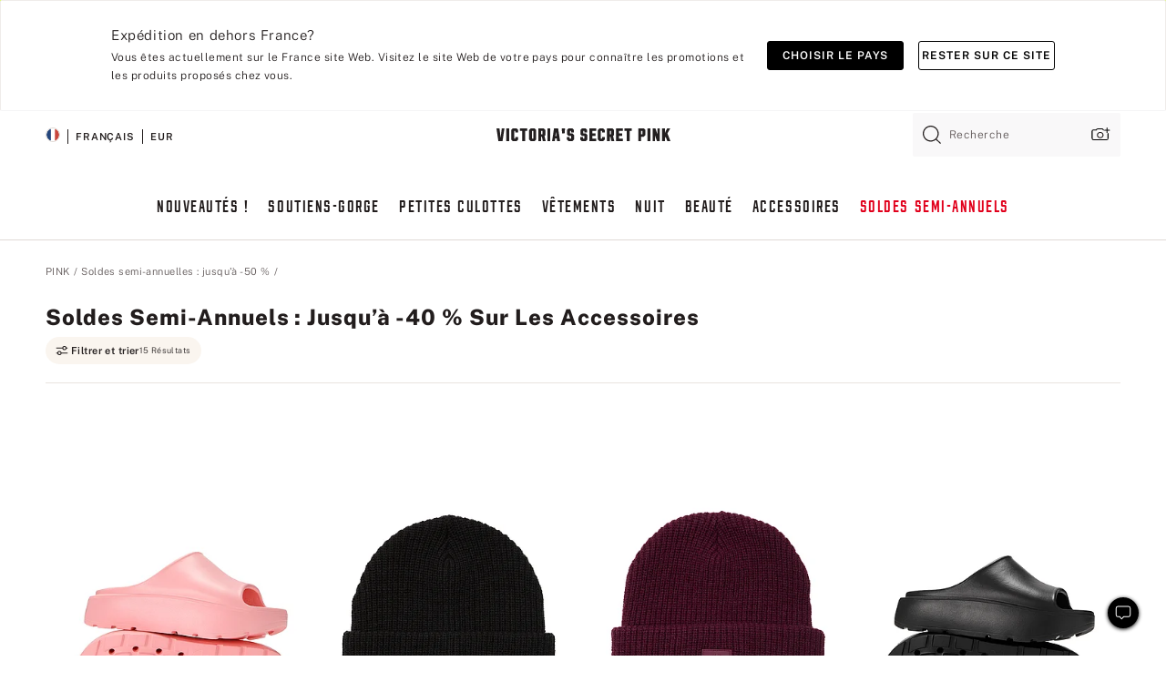

--- FILE ---
content_type: text/html;charset=UTF-8
request_url: https://fr.victoriassecret.com/fr/pink/all-sale-pink/accessories-sale
body_size: 4877
content:
<!DOCTYPE html><html lang="fr" class="desktop " data-theme="pink" data-brand="pink" data-basic="true"><head><script id="earlyBootstrap">(()=>{const e=document.cookie,t=e.indexOf("APPTYPE="),a=document.documentElement.classList,s=document.currentScript.dataset;if(t>=0){a.add("is-app");const i=t+8,r=e.slice(i);let n="";r.startsWith("IOSHANDHELD")?(a.add("is-app-ios"),s.appPlatform="ios",n=e.slice(i+12)):r.startsWith("ANDROIDHANDHELD")&&(a.add("is-app-android"),s.appPlatform="android",n=e.slice(i+16)),n.startsWith("VS")?s.appBrand="vs":n.startsWith("PN")&&(s.appBrand="pn"),s.appPlatform&&s.appBrand&&(s.appType=s.appPlatform+"-"+s.appBrand)}if(("true"===new URL(window.location.href).searchParams.get("isNativeShopTabEnabled")||"true"===sessionStorage.getItem("isNativeShopTabEnabled"))&&(document.documentElement.classList.add("is-native-shop-tab-enabled"),sessionStorage.setItem("isNativeShopTabEnabled","true")),performance.getEntriesByType)for(const{serverTiming:e}of performance.getEntriesByType("navigation"))if(e)for(const{name:t,description:a}of e)"ssrStatus"===t?s.ssrStatus=a:"basicStatus"===t?s.basicStatus=a:"renderSource"===t?s.renderSource=a:"peceActive"===t&&(s.peceActive=a)})();</script><meta charSet="utf-8"/><meta name="viewport" id="viewport-settings" content="width=device-width, initial-scale=1, minimum-scale=1"/><meta property="og:type" content="website"/><meta property="og:site_name" content="Victoria&#x27;s Secret"/><meta name="twitter:site" content="@VictoriasSecret"/><meta property="og:image" content="https://www.victoriassecret.com/assets/m5000-bXLZ8DwRGWcBLzOsn1FQ/images/pink-share.png"/><meta name="twitter:card" content="summary_large_image"/><meta property="og:title" content="Soldes : des sacs, sacs à dos craquants et bien plus. | PINK"/><meta name="description" content="Faites vos achats dès maintenant pour profiter de réductions sur une sélection  d&#39;accessoires craquants : sacs, sacs à dos, cabas, chouchous et plus chez PINK !"/><meta property="og:description" content="Faites vos achats dès maintenant pour profiter de réductions sur une sélection  d&#39;accessoires craquants : sacs, sacs à dos, cabas, chouchous et plus chez PINK !"/><link rel="icon" sizes="48x48" href="https://fr.victoriassecret.com/assets/m5000-bXLZ8DwRGWcBLzOsn1FQ/favicon.ico"/><link rel="apple-touch-icon" sizes="180x180" href="https://www.victoriassecret.com/assets/m5000-bXLZ8DwRGWcBLzOsn1FQ/images/apple-touch-icon.png"/><link rel="apple-touch-icon" href="https://www.victoriassecret.com/assets/m5000-bXLZ8DwRGWcBLzOsn1FQ/images/apple-touch-icon.png"/><link rel="icon" sizes="192x192" href="https://www.victoriassecret.com/assets/m5000-bXLZ8DwRGWcBLzOsn1FQ/images/android-chrome-192x192.png"/><meta name="format-detection" content="telephone=no"/> <link rel="alternate" mpdisurl href="https://www.victoriassecret.com/us/pink/all-sale-pink/accessories-sale" hrefLang="x-default"/><link rel="alternate" mpdisurl href="https://www.victoriassecret.com/at/pink/all-sale-pink/accessories-sale" hrefLang="en-AT"/><link rel="alternate" mpdisurl href="https://www.victoriassecret.com/au/pink/all-sale-pink/accessories-sale" hrefLang="en-AU"/><link rel="alternate" mpdisurl href="https://www.victoriassecret.com/be/pink/all-sale-pink/accessories-sale" hrefLang="en-BE"/><link rel="alternate" mpdisurl href="https://www.victoriassecret.com/ca/pink/all-sale-pink/accessories-sale" hrefLang="en-CA"/><link rel="alternate" mpdisurl href="https://www.victoriassecret.com/ch/pink/all-sale-pink/accessories-sale" hrefLang="en-CH"/><link rel="alternate" mpdisurl href="https://www.victoriassecret.com/cz/pink/all-sale-pink/accessories-sale" hrefLang="en-CZ"/><link rel="alternate" mpdisurl href="https://www.victoriassecret.com/de/pink/all-sale-pink/accessories-sale" hrefLang="en-DE"/><link rel="alternate" mpdisurl href="https://www.victoriassecret.com/fr/pink/all-sale-pink/accessories-sale" hrefLang="en-FR"/><link rel="alternate" mpdisurl href="https://www.victoriassecret.com/gr/pink/all-sale-pink/accessories-sale" hrefLang="en-GR"/><link rel="alternate" mpdisurl href="https://www.victoriassecret.com/hk/pink/all-sale-pink/accessories-sale" hrefLang="en-HK"/><link rel="alternate" mpdisurl href="https://www.victoriassecret.com/in/pink/all-sale-pink/accessories-sale" hrefLang="en-IN"/><link rel="alternate" mpdisurl href="https://www.victoriassecret.com/jp/pink/all-sale-pink/accessories-sale" hrefLang="en-JP"/><link rel="alternate" mpdisurl href="https://www.victoriassecret.com/kr/pink/all-sale-pink/accessories-sale" hrefLang="en-KR"/><link rel="alternate" mpdisurl href="https://www.victoriassecret.com/mx/pink/all-sale-pink/accessories-sale" hrefLang="en-MX"/><link rel="alternate" mpdisurl href="https://www.victoriassecret.com/nl/pink/all-sale-pink/accessories-sale" hrefLang="en-NL"/><link rel="alternate" mpdisurl href="https://www.victoriassecret.com/no/pink/all-sale-pink/accessories-sale" hrefLang="en-NO"/><link rel="alternate" mpdisurl href="https://www.victoriassecret.com/nz/pink/all-sale-pink/accessories-sale" hrefLang="en-NZ"/><link rel="alternate" mpdisurl href="https://www.victoriassecret.com/ro/pink/all-sale-pink/accessories-sale" hrefLang="en-RO"/><link rel="alternate" mpdisurl href="https://www.victoriassecret.com/se/pink/all-sale-pink/accessories-sale" hrefLang="en-SE"/><link rel="alternate" mpdisurl href="https://www.victoriassecret.com/sg/pink/all-sale-pink/accessories-sale" hrefLang="en-SG"/><link rel="alternate" mpdisurl href="https://www.victoriassecret.com/sk/pink/all-sale-pink/accessories-sale" hrefLang="en-SK"/><link rel="alternate" mpdisurl href="https://www.victoriassecret.com/us/pink/all-sale-pink/accessories-sale" hrefLang="en-US"/><link rel="alternate" mpdisurl href="https://fr.victoriassecret.com/be/pink/all-sale-pink/accessories-sale" hrefLang="fr-BE"/><link rel="alternate" mpdisurl href="https://fr.victoriassecret.com/bf/pink/all-sale-pink/accessories-sale" hrefLang="fr-BF"/><link rel="alternate" mpdisurl href="https://fr.victoriassecret.com/ch/pink/all-sale-pink/accessories-sale" hrefLang="fr-CH"/><link rel="alternate" mpdisurl href="https://fr.victoriassecret.com/fr/pink/all-sale-pink/accessories-sale" hrefLang="fr-FR"/><link rel="alternate" mpdisurl href="https://frca.victoriassecret.com/ca/pink/all-sale-pink/accessories-sale" hrefLang="fr-CA"/><link rel="alternate" mpdisurl href="https://de.victoriassecret.com/at/pink/all-sale-pink/accessories-sale" hrefLang="de-AT"/><link rel="alternate" mpdisurl href="https://de.victoriassecret.com/ch/pink/all-sale-pink/accessories-sale" hrefLang="de-CH"/><link rel="alternate" mpdisurl href="https://de.victoriassecret.com/de/pink/all-sale-pink/accessories-sale" hrefLang="de-DE"/><link rel="alternate" mpdisurl href="https://it.victoriassecret.com/it/pink/all-sale-pink/accessories-sale" hrefLang="it-IT"/><link rel="alternate" mpdisurl href="https://ja.victoriassecret.com/jp/pink/all-sale-pink/accessories-sale" hrefLang="ja-JP"/><link rel="alternate" mpdisurl href="https://ko.victoriassecret.com/kr/pink/all-sale-pink/accessories-sale" hrefLang="ko-KR"/><link rel="alternate" mpdisurl href="https://pl.victoriassecret.com/pl/pink/all-sale-pink/accessories-sale" hrefLang="pl-PL"/><link rel="alternate" mpdisurl href="https://es.victoriassecret.com/es/pink/all-sale-pink/accessories-sale" hrefLang="es-ES"/><link rel="alternate" mpdisurl href="https://sp.victoriassecret.com/ar/pink/all-sale-pink/accessories-sale" hrefLang="es-AR"/><link rel="alternate" mpdisurl href="https://sp.victoriassecret.com/bo/pink/all-sale-pink/accessories-sale" hrefLang="es-BO"/><link rel="alternate" mpdisurl href="https://sp.victoriassecret.com/bz/pink/all-sale-pink/accessories-sale" hrefLang="es-BZ"/><link rel="alternate" mpdisurl href="https://sp.victoriassecret.com/cl/pink/all-sale-pink/accessories-sale" hrefLang="es-CL"/><link rel="alternate" mpdisurl href="https://sp.victoriassecret.com/co/pink/all-sale-pink/accessories-sale" hrefLang="es-CO"/><link rel="alternate" mpdisurl href="https://sp.victoriassecret.com/cr/pink/all-sale-pink/accessories-sale" hrefLang="es-CR"/><link rel="alternate" mpdisurl href="https://sp.victoriassecret.com/do/pink/all-sale-pink/accessories-sale" hrefLang="es-DO"/><link rel="alternate" mpdisurl href="https://sp.victoriassecret.com/ec/pink/all-sale-pink/accessories-sale" hrefLang="es-EC"/><link rel="alternate" mpdisurl href="https://sp.victoriassecret.com/gt/pink/all-sale-pink/accessories-sale" hrefLang="es-GT"/><link rel="alternate" mpdisurl href="https://sp.victoriassecret.com/hn/pink/all-sale-pink/accessories-sale" hrefLang="es-HN"/><link rel="alternate" mpdisurl href="https://sp.victoriassecret.com/mx/pink/all-sale-pink/accessories-sale" hrefLang="es-MX"/><link rel="alternate" mpdisurl href="https://sp.victoriassecret.com/ni/pink/all-sale-pink/accessories-sale" hrefLang="es-NI"/><link rel="alternate" mpdisurl href="https://sp.victoriassecret.com/pa/pink/all-sale-pink/accessories-sale" hrefLang="es-PA"/><link rel="alternate" mpdisurl href="https://sp.victoriassecret.com/pe/pink/all-sale-pink/accessories-sale" hrefLang="es-PE"/><link rel="alternate" mpdisurl href="https://sp.victoriassecret.com/py/pink/all-sale-pink/accessories-sale" hrefLang="es-PY"/><link rel="alternate" mpdisurl href="https://sp.victoriassecret.com/sv/pink/all-sale-pink/accessories-sale" hrefLang="es-SV"/><link rel="alternate" mpdisurl href="https://sp.victoriassecret.com/us/pink/all-sale-pink/accessories-sale" hrefLang="es-US"/><link rel="alternate" mpdisurl href="https://sp.victoriassecret.com/uy/pink/all-sale-pink/accessories-sale" hrefLang="es-UY"/><link rel="alternate" mpdisurl href="https://sp.victoriassecret.com/ve/pink/all-sale-pink/accessories-sale" hrefLang="es-VE"/><link rel="alternate" mpdisurl href="https://nl.victoriassecret.com/nl/pink/all-sale-pink/accessories-sale" hrefLang="nl-NL"/><link href="https://fr.victoriassecret.com/assets/m5000-bXLZ8DwRGWcBLzOsn1FQ/templates/ssr-collection/desktop/style.css" rel="stylesheet"/><title>Soldes : des sacs, sacs à dos craquants et bien plus. | PINK</title><style data-styled="" data-styled-version="5.3.9">.huVxo{-webkit-animation:fadein 1s ease-in;animation:fadein 1s ease-in;margin:0 auto;}/*!sc*/
@-webkit-keyframes fadein{0%{opacity:0;}50%{opacity:0;}100%{opacity:1;}}/*!sc*/
@keyframes fadein{0%{opacity:0;}50%{opacity:0;}100%{opacity:1;}}/*!sc*/
data-styled.g1492[id="sc-hhncp1-0"]{content:"huVxo,"}/*!sc*/
.hIWGSz{position:absolute;inset:0;display:-webkit-box;display:-webkit-flex;display:-ms-flexbox;display:flex;-webkit-box-pack:center;-webkit-justify-content:center;-ms-flex-pack:center;justify-content:center;-webkit-align-items:center;-webkit-box-align:center;-ms-flex-align:center;align-items:center;}/*!sc*/
data-styled.g1493[id="sc-17pbkyn-0"]{content:"hIWGSz,"}/*!sc*/
.kyFYCC{bottom:-100px;right:0;margin:1rem;-webkit-animation:slidein 750ms ease-out 10s forwards;animation:slidein 750ms ease-out 10s forwards;}/*!sc*/
data-styled.g1494[id="sc-17pbkyn-1"]{content:"kyFYCC,"}/*!sc*/
.jMLnnC{position:absolute;top:0;width:100%;}/*!sc*/
.jMLnnC .fabric-masthead-static-brandbar{width:100%;margin:0;}/*!sc*/
.jMLnnC .fabric-masthead-static-brandbar > .fabric-masthead-static-brandbar-smo-holder{height:40px;background-color:#f9e2e7;}/*!sc*/
.jMLnnC .fabric-masthead-static-brandbar > .fabric-masthead-static-brandbar-container{height:40px;background-color:#f7f7f8;}/*!sc*/
.jMLnnC .fabric-masthead-logo-area{width:100%;-webkit-box-pack:center;-webkit-justify-content:center;-ms-flex-pack:center;justify-content:center;-webkit-justify-content:center;}/*!sc*/
.jMLnnC .fabric-masthead-logo-area.fabric-layout-breakpoints .fabric-static-masthead-logo{-webkit-flex:0 0 275px;-ms-flex:0 0 275px;flex:0 0 275px;height:40px;margin:24px auto 50px;background-color:#f5f5f6;border-radius:3px;}/*!sc*/
.jMLnnC .fabric-masthead-category-nav-item .fabric-masthead-category-nav-link{height:20px;width:90px;background-color:#f5f5f6;padding:0.334rem 0.334rem 0.334rem 4px;display:block;text-transform:uppercase;position:relative;}/*!sc*/
.jMLnnC .fabric-masthead-category-nav-item{margin-right:20px;border-radius:3px;}/*!sc*/
.jMLnnC .fabric-masthead-logo-area{display:-webkit-box;display:-webkit-flex;display:-ms-flexbox;display:flex;height:115px;-webkit-box-pack:justify;-webkit-justify-content:space-between;-ms-flex-pack:justify;justify-content:space-between;-webkit-align-items:center;-webkit-box-align:center;-ms-flex-align:center;align-items:center;}/*!sc*/
.jMLnnC .fabric-masthead-category-nav-menu{width:944px;display:-webkit-box;display:-webkit-flex;display:-ms-flexbox;display:flex;margin:0 auto;-webkit-box-pack:justify;-webkit-justify-content:space-between;-ms-flex-pack:justify;justify-content:space-between;-webkit-align-items:center;-webkit-box-align:center;-ms-flex-align:center;align-items:center;}/*!sc*/
[data-device='desktop'] .sc-d7p3b7-0 .fabric-masthead-category-nav-item{padding-bottom:0.334rem;}/*!sc*/
data-styled.g1495[id="sc-d7p3b7-0"]{content:"jMLnnC,"}/*!sc*/
</style><link rel="preconnect" href="https://fr-api.victoriassecret.com/" crossorigin="use-credentials"/>
<link rel="stylesheet" type="text/css" href="https://fr.victoriassecret.com/custom_CSS/mpCSS.css?81129">
</head><body class="fabric pink"><div class="fabric-toast-traffic-control"></div><div class="reactContainer" id="componentContainer" data-hydrate="true"><header class="fabric-masthead-component sc-d7p3b7-0 jMLnnC"><div class="fabric-masthead-static-brandbar"><div class="fabric-masthead-static-brandbar-smo-holder"></div><div class="fabric-masthead-static-brandbar-container"></div></div><div class="fabric-masthead-logo-area fabric-layout-breakpoints"><h1 class="fabric-static-masthead-logo"></h1></div><nav class="fabric-masthead-static-category-nav-component"><ul class="fabric-masthead-category-nav-menu" role="menu"><li class="fabric-masthead-category-nav-item" role="none"><a class="fabric-masthead-category-nav-link"></a></li><li class="fabric-masthead-category-nav-item" role="none"><a class="fabric-masthead-category-nav-link"></a></li><li class="fabric-masthead-category-nav-item" role="none"><a class="fabric-masthead-category-nav-link"></a></li><li class="fabric-masthead-category-nav-item" role="none"><a class="fabric-masthead-category-nav-link"></a></li><li class="fabric-masthead-category-nav-item" role="none"><a class="fabric-masthead-category-nav-link"></a></li><li class="fabric-masthead-category-nav-item" role="none"><a class="fabric-masthead-category-nav-link"></a></li><li class="fabric-masthead-category-nav-item" role="none"><a class="fabric-masthead-category-nav-link"></a></li><li class="fabric-masthead-category-nav-item" role="none"><a class="fabric-masthead-category-nav-link"></a></li><li class="fabric-masthead-category-nav-item" role="none"><a class="fabric-masthead-category-nav-link"></a></li></ul></nav></header><div class="fabric-page-loading"><div class="fabric-page-spinner sc-17pbkyn-0 hIWGSz"><div class="fabric-spinner-element sc-hhncp1-0 huVxo"><div><span class="fabric-hide-a11y-element">Chargement...</span></div><div></div><div></div><div></div><div></div><div></div><div></div><div></div><div></div><div></div><div></div><div></div></div></div><div class="fabric-toast-utility static-site"><div class="toast-container"><strong>Le chargement de la page  prend plus de temps que prévu.</strong></div></div></div></div><div class="fabric-dialog-container"></div><div class="fabric-salesforce-chat-dialog"></div><script id="brastrap-data" type="application/json">{"endpoints":[{"key":"analyticsCore","context":"analytics","version":"v3","path":"global","www":false,"pci":false},{"key":"authStatus","context":"auth","version":"v27","path":"status","method":"POST","prioritized":true,"www":false,"pci":false},{"key":"featureFlags","context":"experience","version":"v4","path":"feature-flags","www":false,"pci":false,"prioritized":true,"timeout":7000,"queryWhitelist":["cm_mmc"]},{"key":"countryList","context":"settings","version":"v3","path":"countries","www":false,"pci":false},{"key":"languageList","context":"settings","version":"v3","path":"languages","www":false,"pci":false},{"key":"dataPrivacyRightsGPCSettings","context":"dataprivacyrights","version":"v7","path":"jwt","www":false,"pci":false},{"key":"zipGating","context":"gatingexperience","version":"v1","path":"sddgating","www":false,"pci":false,"prioritized":true},{"key":"environment","context":"assets","version":"m5000-bXLZ8DwRGWcBLzOsn1FQ","path":"settings.json","www":true,"pci":false},{"key":"navigations","context":"navigations","version":"v9","path":"navigations?channel=victorias-secret-desktop-tablet-eu","www":false,"pci":false,"queryWhitelist":["cm_mmc"]},{"key":"bagCount","context":"orders","version":"v38","path":"bag/count","www":false,"pci":false,"overrides":{"featureFlags.dimensions[dimension=F302].active=C":{"version":"v39","path":"bag/count"}}},{"key":"breadcrumbs","context":"breadcrumbs","version":"v4","path":"breadcrumbs?collectionId=e5819298-4875-4a7e-94ed-8ce42b209455","www":false,"pci":false,"queryWhitelist":["collectionId"]},{"key":"collectionPage","context":"collectionheaders","version":"v9","path":"?collectionId=e5819298-4875-4a7e-94ed-8ce42b209455","www":false,"pci":false,"queryWhitelist":["cm_mmc"]},{"key":"collectionEnsembles","context":"stacksensemble","version":"v4","path":"?brand=pink&collectionId=e5819298-4875-4a7e-94ed-8ce42b209455","www":false,"pci":false,"queryWhitelist":["cm_mmc","brand","stackId"]},{"key":"collectionFilters","context":"filters","version":"v21","path":"?collectionId=e5819298-4875-4a7e-94ed-8ce42b209455&isPersonalized=true","www":false,"pci":false,"queryWhitelist":["filter","storeId","isFilterEnhanced"],"overrides":{"featureFlags.dimensions[dimension=F810].active=C":{"path":"?collectionId=e5819298-4875-4a7e-94ed-8ce42b209455&isPersonalized=true&isFilterEnhanced=true"},"featureFlags.dimensions[dimension=F539].active=C":{"version":"v22"},"featureFlags.dimensions[dimension=F539].active=D":{"version":"v23"}}},{"key":"collectionStacks","context":"stacks","version":"v41","path":"?brand=pink&collectionId=e5819298-4875-4a7e-94ed-8ce42b209455&orderBy={{orderBy}}&maxSwatches=8&isPersonalized=true&isWishlistEnabled=true&recCues=true","www":false,"pci":false,"queryWhitelist":["cm_mmc","brand","filter","orderBy","stackId","storeId"],"overrides":{"featureFlags.dimensions[dimension=F809].active=C":{"version":"v42"},"featureFlags.dimensions[dimension=F539].active=C":{"version":"v43"},"featureFlags.dimensions[dimension=F539].active=C&&featureFlags.dimensions[dimension=F809].active=C":{"version":"v44"},"featureFlags.dimensions[dimension=F539].active=D":{"version":"v45"},"featureFlags.dimensions[dimension=F539].active=D&&featureFlags.dimensions[dimension=F809].active=C":{"version":"v46"}}},{"key":"brandConfigs","context":"settings","version":"v3","path":"brandconfigs?brand=pink&region=international","www":false,"pci":false,"queryWhitelist":["brand","region"]}],"icons":["/assets/m5000-bXLZ8DwRGWcBLzOsn1FQ/react/icon/brand.svg","/assets/m5000-bXLZ8DwRGWcBLzOsn1FQ/react/icon/main.svg","/assets/m5000-bXLZ8DwRGWcBLzOsn1FQ/react/icon/third-party.svg","/assets/m5000-bXLZ8DwRGWcBLzOsn1FQ/react/icon/exclude.svg"],"scripts":[],"settings":{"apiUrl":"https://fr-api.victoriassecret.com","pciApiUrl":"https://api2.victoriassecret.com"}}</script><script id="reactLibrary" src="https://www.victoriassecret.com/assets/m5000-bXLZ8DwRGWcBLzOsn1FQ/desktop/react-18.js" defer=""></script><script id="sentryReactSdk" src="https://www.victoriassecret.com/assets/m5000-bXLZ8DwRGWcBLzOsn1FQ/desktop/sentry-react-sdk.js" defer=""></script><script id="brastrap" src="https://fr.victoriassecret.com/assets/m5000-bXLZ8DwRGWcBLzOsn1FQ/brastrap.js" defer=""></script><!-- mp_trans_schedule_disable_start 149 --><script id="clientProps" type="application/json">{"apiData":{"cmsPage":{"oldPath":"","path":"/pink/all-sale-pink/accessories-sale","template":"collection","collectionId":"e5819298-4875-4a7e-94ed-8ce42b209455","channel":"victorias-secret-desktop-tablet-eu","meta":{"id":"e5819298-4875-4a7e-94ed-8ce42b209455","name":"","language":"","title":"Soldes semi-annuels : jusqu’à -40 % sur les accessoires","displayOn":"desktop","metas":[{"name":"canonicalURL","content":"/pink/all-sale-pink/accessories-sale"},{"name":"metaTitle","content":"Sale: Cute Bags, Backpacks & More | PINK"},{"name":"metaDescription","content":"Faites vos achats dès maintenant pour profiter de réductions sur une sélection  d'accessoires craquants : sacs, sacs à dos, cabas, chouchous et plus chez PINK !"}],"seoEvergreen":"on"},"analytics":{"page_category":"Semi-Annual Sale: Up To 40% Off Accessories collection","category_id":"ALL-SALE-PINK","page_type":"collection","page_category_id":"PINK|ALL-SALE-PINK|ACCESSORIES-SALE","parent_category_id":"PINK|ALL-SALE-PINK"},"redirect":{}}},"apiResponses":{},"brand":"pink","buildId":"m5000-bXLZ8DwRGWcBLzOsn1FQ","category":"all-sale-pink","cmsPageChannel":"victorias-secret-desktop-tablet-eu","countryCode":"fr","deployEnv":{"wwwOrigin":"https://fr.victoriassecret.com/","apiOrigin":"https://fr-api.victoriassecret.com","apiPciOrigin":"https://api2.victoriassecret.com","languageDomainSuffix":".victoriassecret.com","englishDomainPrefix":"www","assetsOrigin":"https://fr.victoriassecret.com/","assetsContext":"/assets","languageDomains":{"de.victoriassecret.com":{"domainCode":"de"},"es.victoriassecret.com":{"domainCode":"es"},"fr.victoriassecret.com":{"domainCode":"fr"},"frca.victoriassecret.com":{"domainCode":"frca"},"it.victoriassecret.com":{"domainCode":"it"},"ja.victoriassecret.com":{"domainCode":"ja"},"ko.victoriassecret.com":{"domainCode":"ko"},"pl.victoriassecret.com":{"domainCode":"pl"},"sp.victoriassecret.com":{"domainCode":"sp"}}},"deviceType":"desktop","deployEnvName":"production","endpoints":[{"key":"analyticsCore","context":"analytics","version":"v3","path":"global","www":false,"pci":false},{"key":"authStatus","context":"auth","version":"v27","path":"status","method":"POST","prioritized":true,"www":false,"pci":false},{"key":"featureFlags","context":"experience","version":"v4","path":"feature-flags","www":false,"pci":false,"prioritized":true,"timeout":7000,"queryWhitelist":["cm_mmc"]},{"key":"countryList","context":"settings","version":"v3","path":"countries","www":false,"pci":false},{"key":"languageList","context":"settings","version":"v3","path":"languages","www":false,"pci":false},{"key":"dataPrivacyRightsGPCSettings","context":"dataprivacyrights","version":"v7","path":"jwt","www":false,"pci":false},{"key":"zipGating","context":"gatingexperience","version":"v1","path":"sddgating","www":false,"pci":false,"prioritized":true},{"key":"environment","context":"assets","version":"m5000-bXLZ8DwRGWcBLzOsn1FQ","path":"settings.json","www":true,"pci":false},{"key":"navigations","context":"navigations","version":"v9","path":"navigations?channel=victorias-secret-desktop-tablet-eu","www":false,"pci":false,"queryWhitelist":["cm_mmc"]},{"key":"bagCount","context":"orders","version":"v38","path":"bag/count","www":false,"pci":false,"overrides":{"featureFlags.dimensions[dimension=F302].active=C":{"version":"v39","path":"bag/count"}}},{"key":"breadcrumbs","context":"breadcrumbs","version":"v4","path":"breadcrumbs?collectionId=e5819298-4875-4a7e-94ed-8ce42b209455","www":false,"pci":false,"queryWhitelist":["collectionId"]},{"key":"collectionPage","context":"collectionheaders","version":"v9","path":"?collectionId=e5819298-4875-4a7e-94ed-8ce42b209455","www":false,"pci":false,"queryWhitelist":["cm_mmc"]},{"key":"collectionEnsembles","context":"stacksensemble","version":"v4","path":"?brand=pink&collectionId=e5819298-4875-4a7e-94ed-8ce42b209455","www":false,"pci":false,"queryWhitelist":["cm_mmc","brand","stackId"]},{"key":"collectionFilters","context":"filters","version":"v21","path":"?collectionId=e5819298-4875-4a7e-94ed-8ce42b209455&isPersonalized=true","www":false,"pci":false,"queryWhitelist":["filter","storeId","isFilterEnhanced"],"overrides":{"featureFlags.dimensions[dimension=F810].active=C":{"path":"?collectionId=e5819298-4875-4a7e-94ed-8ce42b209455&isPersonalized=true&isFilterEnhanced=true"},"featureFlags.dimensions[dimension=F539].active=C":{"version":"v22"},"featureFlags.dimensions[dimension=F539].active=D":{"version":"v23"}}},{"key":"collectionStacks","context":"stacks","version":"v41","path":"?brand=pink&collectionId=e5819298-4875-4a7e-94ed-8ce42b209455&orderBy={{orderBy}}&maxSwatches=8&isPersonalized=true&isWishlistEnabled=true&recCues=true","www":false,"pci":false,"queryWhitelist":["cm_mmc","brand","filter","orderBy","stackId","storeId"],"overrides":{"featureFlags.dimensions[dimension=F809].active=C":{"version":"v42"},"featureFlags.dimensions[dimension=F539].active=C":{"version":"v43"},"featureFlags.dimensions[dimension=F539].active=C&&featureFlags.dimensions[dimension=F809].active=C":{"version":"v44"},"featureFlags.dimensions[dimension=F539].active=D":{"version":"v45"},"featureFlags.dimensions[dimension=F539].active=D&&featureFlags.dimensions[dimension=F809].active=C":{"version":"v46"}}},{"key":"brandConfigs","context":"settings","version":"v3","path":"brandconfigs?brand=pink&region=international","www":false,"pci":false,"queryWhitelist":["brand","region"]}],"languageCode":"fr","react18Mode":false,"renderType":"basic","sanitizedUrl":"https://fr.victoriassecret.com/fr/pink/all-sale-pink/accessories-sale","timestamp":1769087147400,"enableSentry":true}</script><!-- mp_trans_schedule_disable_end 149 --><script src="https://fr.victoriassecret.com/assets/m5000-bXLZ8DwRGWcBLzOsn1FQ/desktop/runtime.js" defer=""></script><script src="https://fr.victoriassecret.com/assets/m5000-bXLZ8DwRGWcBLzOsn1FQ/desktop/5641.js" defer=""></script><script src="https://fr.victoriassecret.com/assets/m5000-bXLZ8DwRGWcBLzOsn1FQ/desktop/573.js" defer=""></script><script src="https://fr.victoriassecret.com/assets/m5000-bXLZ8DwRGWcBLzOsn1FQ/desktop/6863.js" defer=""></script><script src="https://fr.victoriassecret.com/assets/m5000-bXLZ8DwRGWcBLzOsn1FQ/desktop/9300.js" defer=""></script><script src="https://fr.victoriassecret.com/assets/m5000-bXLZ8DwRGWcBLzOsn1FQ/desktop/8776.js" defer=""></script><script src="https://fr.victoriassecret.com/assets/m5000-bXLZ8DwRGWcBLzOsn1FQ/desktop/1440.js" defer=""></script><script src="https://fr.victoriassecret.com/assets/m5000-bXLZ8DwRGWcBLzOsn1FQ/desktop/5801.js" defer=""></script><script src="https://fr.victoriassecret.com/assets/m5000-bXLZ8DwRGWcBLzOsn1FQ/desktop/2316.js" defer=""></script><script src="https://fr.victoriassecret.com/assets/m5000-bXLZ8DwRGWcBLzOsn1FQ/desktop/685.js" defer=""></script><script src="https://fr.victoriassecret.com/assets/m5000-bXLZ8DwRGWcBLzOsn1FQ/desktop/6817.js" defer=""></script><script src="https://fr.victoriassecret.com/assets/m5000-bXLZ8DwRGWcBLzOsn1FQ/desktop/420.js" defer=""></script><script src="https://fr.victoriassecret.com/assets/m5000-bXLZ8DwRGWcBLzOsn1FQ/desktop/1405.js" defer=""></script><script src="https://fr.victoriassecret.com/assets/m5000-bXLZ8DwRGWcBLzOsn1FQ/templates/ssr-collection/desktop/index.js" defer=""></script></body>
<!-- MP Google Tag Manager -->
<script nonce="mpgtmdply">(function(w,d,s,l,i){w[l]=w[l]||[];w[l].push({'gtm.start':
new Date().getTime(),event:'gtm.js'});var f=d.getElementsByTagName(s)[0],
j=d.createElement(s),dl=l!='dataLayer'?'&l='+l:'';j.async=true;j.src=
'https://www.googletagmanager.com/gtm.js?id='+i+dl;f.parentNode.insertBefore(j,f);
})(window,document,'script','mpDataLayer','GTM-NKJ73QTQ');</script>
<!-- End Google Tag Manager -->

<!-- MP Google Tag Manager (noscript) -->
<noscript><iframe src="https://www.googletagmanager.com/ns.html?id=GTM-NKJ73QTQ"
height="0" width="0" style="display:none;visibility:hidden"></iframe></noscript>
<!-- End Google Tag Manager (noscript) -->

<!--Processed by MotionPoint's TransMotion (r) translation engine v22.36.0 12/23/2025. Copyright© 2003-2026 MotionPoint Corporation. All Rights Reserved. This product is protected under one or more of the following US patents: 7584216, 7580960, 7627479, 7627817, 7996417, 8065294. Other patents pending.--></html>